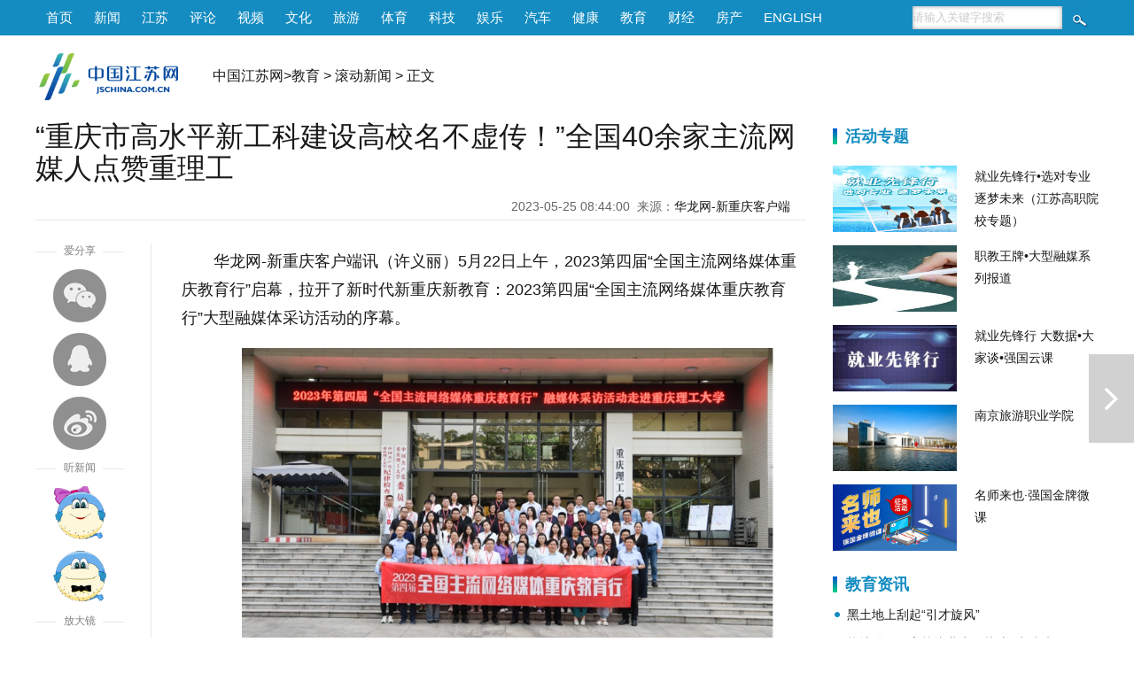

--- FILE ---
content_type: text/html
request_url: https://edu.jschina.com.cn/jybb/202305/t20230525_7951537.shtml
body_size: 11328
content:
<!DOCTYPE html>
<html>
<head lang="zh">
<meta charset="utf-8">
<meta http-equiv="Content-Type" content="text/html; charset=utf-8"/>
<meta name="viewport" content="width=device-width,initial-scale=1,maximum-scale=1,minimum-scale=1,user-scalable=no">    
<title>“重庆市高水平新工科建设高校名不虚传！”全国40余家主流网媒人点赞重理工_中国江苏网</title>
<!-- META信息区 开始 -->
<meta name="keywords" content="" />
<meta name="description" content="" />
<meta name="Copyright" content="中国江苏网" />
<meta name="filetype" content="0"> 
<meta name="publishedtype" content="1"> 
<meta name="pagetype" content="1"> 
<meta name="catalogs" content="32838">
<meta name="contentid" content="7951537"> 
<meta name="publishdate" content="2023-05-25 08:45:21"> 
<meta name="author" content="王凰"> 
<meta name="source" content="华龙网-新重庆客户端">
<meta name="source_link" content="">
<!-- META信息区 结束 -->
<meta itemprop="image" content="http://member.jschina.com.cn/jschina300.jpg" ignoreapd="1">
<link rel="apple-touch-icon-precomposed" href="http://member.jschina.com.cn/jschina300.jpg">
<link rel="shortcut icon" type="image/x-icon" href="http://member.jschina.com.cn/jschina300.jpg">
<script type="text/javascript">
(function(win,lib){var doc=win.document;var docEl=doc.documentElement;var metaEl=doc.querySelector('meta[name="viewport"]');var flexibleEl=doc.querySelector('meta[name="flexible"]');var dpr=0;var scale=0;var tid;var flexible=lib.flexible||(lib.flexible={});if(metaEl){console.warn("将根据已有的meta标签来设置缩放比例");var match=metaEl.getAttribute("content").match(/initial\-scale=([\d\.]+)/);if(match){scale=parseFloat(match[1]);dpr=parseInt(1/scale)}}else{if(flexibleEl){var content=flexibleEl.getAttribute("content");if(content){var initialDpr=content.match(/initial\-dpr=([\d\.]+)/);var maximumDpr=content.match(/maximum\-dpr=([\d\.]+)/);if(initialDpr){dpr=parseFloat(initialDpr[1]);scale=parseFloat((1/dpr).toFixed(2))}if(maximumDpr){dpr=parseFloat(maximumDpr[1]);scale=parseFloat((1/dpr).toFixed(2))}}}}if(!dpr&&!scale){var isAndroid=win.navigator.appVersion.match(/android/gi);var isIPhone=win.navigator.appVersion.match(/iphone/gi);var devicePixelRatio=win.devicePixelRatio;if(isIPhone){if(devicePixelRatio>=3&&(!dpr||dpr>=3)){dpr=3}else{if(devicePixelRatio>=2&&(!dpr||dpr>=2)){dpr=2}else{dpr=1}}}else{dpr=1}scale=1/dpr}docEl.setAttribute("data-dpr",dpr);if(!metaEl){metaEl=doc.createElement("meta");metaEl.setAttribute("name","viewport");metaEl.setAttribute("content","initial-scale="+scale+", maximum-scale="+scale+", minimum-scale="+scale+", user-scalable=no");if(docEl.firstElementChild){docEl.firstElementChild.appendChild(metaEl)}else{var wrap=doc.createElement("div");wrap.appendChild(metaEl);doc.write(wrap.innerHTML)}}function refreshRem(){var width=docEl.getBoundingClientRect().width;if(width/dpr>750){width=750*dpr}var rem=width/10;docEl.style.fontSize=rem+"px";flexible.rem=win.rem=rem}win.addEventListener("resize",function(){clearTimeout(tid);tid=setTimeout(refreshRem,300)},false);win.addEventListener("pageshow",function(e){if(e.persisted){clearTimeout(tid);tid=setTimeout(refreshRem,300)}},false);if(doc.readyState==="complete"){doc.body.style.fontSize=12*dpr+"px"}else{doc.addEventListener("DOMContentLoaded",function(e){doc.body.style.fontSize=12*dpr+"px"},false)}refreshRem();flexible.dpr=win.dpr=dpr;flexible.refreshRem=refreshRem;flexible.rem2px=function(d){var val=parseFloat(d)*this.rem;if(typeof d==="string"&&d.match(/rem$/)){val+="px"}return val};flexible.px2rem=function(d){var val=parseFloat(d)/this.rem;if(typeof d==="string"&&d.match(/px$/)){val+="rem"}return val}})(window,window["lib"]||(window["lib"]={}));
</script>
<link href="https://member.jschina.com.cn/2020zt/down/wz2020v2.css?v1" rel="stylesheet" type="text/css"> 
<style>
@media screen and (max-width : 750px) {
/*
.m_header{background-color:#128482;}
.m_nav_6 a {background:#128482;}
.m_nav_6 a:after {background:#128482 transparent;}
.m_nav_6 a:last-child:after{box-shadow: 2px -2px #128482;}
*/
}
</style>
<script type="text/javascript" src="https://member.jschina.com.cn/jquery/jquery-1.9.1.min.js"></script>
<script type="text/javascript" src="https://member.jschina.com.cn/jquery/swiper/swiper-3.4.2.jquery.min.js"></script>
<script src="https://res.wx.qq.com/open/js/jweixin-1.2.0.js"></script> 
<script src="https://member.jschina.com.cn/2018zt/jschina/wz2018v1.js?v4"></script>
<base target="_self"/>
</head>
<body>

<!-- 通用头区 -->
<div class="pc_header">
 <div class="box">
  <div class="left"><a href="http://www.jschina.com.cn/">首页</a><a href="http://news.jschina.com.cn/">新闻</a><a href="http://jsnews.jschina.com.cn/">江苏</a><a href="http://review.jschina.com.cn/">评论</a><a href="http://v.jschina.com.cn/">视频</a><a href="http://cul.jschina.com.cn/">文化</a><a href="http://tour.jschina.com.cn/">旅游</a><a href="http://sports.jschina.com.cn/">体育</a><a href="http://tech.jschina.com.cn/">科技</a><a href="http://ent.jschina.com.cn/">娱乐</a><a href="http://auto.jschina.com.cn/">汽车</a><a href="http://health.jschina.com.cn/">健康</a><a href="http://edu.jschina.com.cn/">教育</a><a href="http://economy.jschina.com.cn/">财经</a><a href="http://house.jschina.com.cn/">房产</a><a href="http://english.jschina.com.cn/">ENGLISH</a></div>
  <div class="right">
<form class="search_box" action="http://so.jschina.com.cn/was5/web/search?token=16.1422004478651.24&channelid=282695"  method="post" name="search" target="_blank">
   <input type="text" name="searchword" id="searchword" class="txt" onFocus="if(this.value!='') {this.value='';}this.style.color='#333';" onBlur="if(this.value=='') {this.value='请输入关键字搜索';this.style.color='#ccc';}" value="请输入关键字搜索" />
  <input name="Submit" id="Submit" type="submit" class="btn" value="" />
</form>
  </div>
  </div>
</div>
	
<div class="m_header">
    <div class="left">
        <a href="http://wap.jschina.com.cn/"><img src="https://member.jschina.com.cn/2018zt/jschina/logo.png" /></a> 
    </div>
    <div class="right">
        <div class="font"><a class="bigger">+</a></div>
        <div class="font"><a class="smaller">-</a></div>
        <div class="duxin-woman"><img src="https://member.jschina.com.cn/2020zt/down/images/voice.jpg" class="women_speak" /></div>
    </div>
</div>
<div class="clear"></div>
<div class="pc_logo">
<div class="logo"><a href="http://www.jschina.com.cn/"><img src="https://member.jschina.com.cn/2016/wenzhang/images/logo_02.png" height="60" /></a></div>
<div class="locat"><a href="http://www.jschina.com.cn/">中国江苏网</a>&gt;<a href="../../" title="教育" class="CurrChnlCls">教育</a>&nbsp;&gt;&nbsp;<a href="../" title="滚动新闻" class="CurrChnlCls">滚动新闻</a>&nbsp;&gt;&nbsp;正文</div>

</div>
<div class="clear"></div>



<div class="wrap">

<div class="left">

<div id="title">“重庆市高水平新工科建设高校名不虚传！”全国40余家主流网媒人点赞重理工</div>
<div id="ftitle"></div>
<div id="ptime"><span id="pubtime_baidu">2023-05-25 08:44:00</span>&nbsp;&nbsp;<span id="source_baidu">来源：<a target="_blank" href="">华龙网-新重庆客户端</a></span>&nbsp;&nbsp;</div>

<div class="clear"></div>


<div class="slide_left">
  <div style="color:#fff;z-index:-999;">1</div>
  <div id="slide_left_box">
    <div class="share">
      <div class="share-title"><span>爱分享</span></div>    
      <div class="share_wx"><a onclick="javascript:bShare.share(event,'weixin',0);return false;"></a></div>
      <div class="share_qq"><a onclick="javascript:bShare.share(event,'qqim',0);return false;"></a></div>
      <div class="share_wb"><a onclick="javascript:bShare.share(event,'sinaminiblog',0);return false;"></a></div>
    </div>
    <div class="duxin">
     <div class="duxin-title"><span>听新闻</span></div>    
     <div class="duxin-woman"><img class="women_speak" src="https://member.jschina.com.cn/2018zt/jschina/susu.png" _state="0" /></div>
     <div class="duxin-man"><img class="men_speak" _state="0" src="https://member.jschina.com.cn/2018zt/jschina/jiangjiang.png" /></div>
    </div>
    <div class="font">
      <div class="font-title"><span>放大镜</span></div>    
      <div class="font-zoomout"><a class="bigger">放大字体</a></div>
      <div class="font-zoomin"><a class="smaller">缩小字体</a></div>      
    </div>    
  </div>
  <div class="clear"></div>
</div>

<div class="slide_center">


<div class="video"></div>

<!--正文-->
<div id="content" class="articalCont">
<div class=TRS_Editor><p>华龙网-新重庆客户端讯（许义丽）5月22日上午，2023第四届“全国主流网络媒体重庆教育行”启幕，拉开了新时代新重庆新教育：2023第四届“全国主流网络媒体重庆教育行”大型融媒体采访活动的序幕。</p>
<p align="center"><img src="./W020230525315199219273.jpg" alt="" OLDSRC="W020230525315199219273.jpg" /></p>
<p>2023第四届“全国主流网络媒体重庆教育行”走进重庆理工大学</p>
<p>5月23日下午，人民网、新华网、中国网、光明网、央视网等10余家央媒，四川新闻网、东方网、潮新闻、大众网等40余家地方主流网络媒体，走进重庆理工大学，开启全新体验。</p>
<p align="center"><img src="./W020230525315200163517.jpg" alt="" OLDSRC="W020230525315200163517.jpg" /></p>
<p>参观重庆理工大学高新区创新中心加速器园区</p>
<p align="center"><img src="./W020230525315201284096.jpg" alt="" OLDSRC="W020230525315201284096.jpg" /></p>
<p>参观重庆理工大学新能源汽车现代产业学院实践教学基地</p>
<p>重理工初印象</p>
<p>“学在静湖边、玩在蝴蝶山下的大学，实名羡慕！”</p>
<p>“校园环境如何？”“学校有哪些硬核实力？”“科研方面有哪些重大贡献？”......这些都是东方网记者刘轶琳来之前非常关心的话题。</p>
<p>下午2：30，重理工之行正式开启后，学校各个学科专业、宝藏实验室都在此次活动中揭开神秘的面纱。</p>
<p>“好多宝藏老师！”“实名羡慕学在静湖边，玩在蝴蝶山下的大学时光！”“‘最美大学校园’实锤！”“快乐食间，是我理想型的校园食堂！”“重庆的‘麻省理工’名不虚传！”初识重理工，见多识广的全国主流网络媒体主编、记者们不禁发出感叹。</p>
<p>“原本只知道重庆理工大学是一所市重点建设高校，没想到它的专业设置和校园文化还如此丰富多彩，这次更让我增添了对它的心仪之情。”环球网记者陈全这样说道。</p>
<p align="center"><img src="./W020230525315202198278.jpg" alt="" OLDSRC="W020230525315202198278.jpg" /></p>
<p>参观智能制造创新创业实践基地</p>
<p align="center"><img src="./W020230525315203097820.jpg" alt="" OLDSRC="W020230525315203097820.jpg" /></p>
<p>一名记者正认真查看文字介绍</p>
<p>全国主流网媒人纷纷点赞</p>
<p>“重庆市高水平新工科建设高校名不虚传！”</p>
<p>从九龙坡到巴南，从重庆理工大学高新区创新中心到新能源现代产业学院、智能制造创新创业实践基地、红岩精神展览室、校史馆......记者团们不仅深入了解了学校的“硬件”设施，还进一步深度了解了学校八十余年的发展历程，深切感受到了学校将“抗战文化、红岩精神、兵工基因”融入到了人才培养的全过程。</p>
<p>在重庆理工大学高新区创新中心，记者团实地了解了学校聚焦科技成果转化链条前端研发、中端加速、末端产业化中取得的成效，感受到了学校在科技成果转化、创新企业发展上的强大动能。</p>
<p>“这个创新中心比起其他平台，有何特色？”这是来自红网记者曾拥璇的追问。</p>
<p>据了解，该创新中心搭建了“孵化平台+基金+研究院+检验检测”的四轮驱动协同体系，构建了“国家大学科技园－加速器－产业园”的三级孵化成长链条，开展科技创新孵化、科技创新投资、高新技术研发、专业技术服务，全力助推科技成果转化、创新企业发展。</p>
<p>累计孵化企业 240 余家，带动产值规模 20亿元，获得了国家级科技企业孵化器、国家备案众创空间、成渝双城十大特色创孵载体、重庆市精品微企双创孵化平台、重庆市首批“满天星”示范楼宇等 20 余项荣誉称号。</p>
<p>在重庆理工大学产学研深入建设的背景下，一大批优秀创新型企业正稳步成长......</p>
<p align="center"><img src="./W020230525315204094554.jpg" alt="" OLDSRC="W020230525315204094554.jpg" /></p>
<p>参观学校校史馆</p>
<p align="center"><img src="./W020230525315204860745.jpg" alt="" OLDSRC="W020230525315204860745.jpg" /></p>
<p>参观红岩精神展览室暨余祖胜烈士事迹陈列室</p>
<p>“车神”加持、“双创”筑梦</p>
<p>“这样的大学生活，我想再体验一次！”</p>
<p>随后，记者团一行来到学校花溪校区。在这里，全国主流网络融媒体主编、记者们走进校史馆、红岩精神展览室暨余祖胜烈士事迹陈列室、智能制造创新创业实践基地、新能源现代产业学院等地，从内到外，深刻领略重理工人才培养的别样风采。</p>
<p>“哇，这也太炫酷了吧！”在重庆理工大学新能源汽车现代产业学院，记者团不禁对入驻的巴哈越野车队、方程式车队、电动无人方程式车队、智能网联桌面级小车等学生科技创新团队的成果感到惊叹，不时发出赞美声。</p>
<p>在机械工程创新创业实践基地，14个创新工作室打造的学生“双创梦工厂”，其创新化、个性化、规模化，同样吸引记者团驻足了解。</p>
<p>据悉，师生们自主开发的负重助力外骨骼、桌面级3D打印智能机械臂、自平衡轮椅、两轮电动摩托车等多样化创新产品，在“互联网+”创新创业大赛、“挑战杯”大赛、机械创新设计大赛、中国大学生方程式汽车大赛、I-VISTA自动驾驶汽车挑战赛等斩获多项大奖，共计获得全国一等奖6项、二等奖20余项、三等奖30余项，省部级奖100余项。</p>
<p>“毕业早了！这样充实的大学生活，我好想再体验一次！”齐鲁网记者庄红这样表示。</p>
<p align="center"><img src="./W020230525315205858016.jpg" alt="" OLDSRC="W020230525315205858016.jpg" /></p>
<p>座谈会现场</p>
<p align="center"><img src="./W020230525315206761924.jpg" alt="" OLDSRC="W020230525315206761924.jpg" /></p>
<p>重庆理工大学党委书记康骞致辞</p>
<p align="center"><img src="./W020230525315207591846.jpg" alt="" OLDSRC="W020230525315207591846.jpg" /></p>
<p>华龙网集团教育频道主编、重庆教育舆情研究院院长王大伦介绍活动背景</p>
<p>以“双一流”建设为主线、博士点建设为目标</p>
<p>服务国家重大战略需求 彰显“重理工担当”</p>
<p>作为重庆市重点建设高校，西南地区唯一一所具有兵工背景的普通高等本科院校，重庆市属高水平新工科建设高校、国家级大学生创新创业训练计划建设高校、教育部首批高等学校科技成果转化和技术转移基地，重庆理工大学办学成绩显著。</p>
<p>建校80余年来，学校服务国家及地方经济社会发展，建立了理、工、文、管、经、法、医、艺等协调发展的多学科体系，同时是“重庆市十佳园林式单位”“全国高校百佳食堂”，建有“奖、助、勤、贷、免、补、赠”多位一体的奖助体系，学校品质就业还荣获“全国毕业生就业工作典型经验高校”。</p>
<p>座谈会现场，重庆理工大学党委书记康骞介绍说，近年来，学校以“双一流”建设为主线，以博士学位授予单位建设为目标牵引，大力实施内涵发展、特色发展、创新发展战略，探索形成了鲜明办学特色，在部分领域具有不可替代性，并在服务国家重大战略需求、服务地方经济社会高质量发展方面积极彰显重理工担当。</p>
<p>交流环节，来自未来网的记者郝祥平，将关注的焦点聚焦在新工科建设，他很好奇学校连续两次入选重庆市高水平新工科建设高校，那在新工科建设方面有哪些经验与成绩？</p>
<p>“作为一所高水平的应用研究型大学，优秀师资必不可少，学校在高水平人才队伍建设层面，有哪些好的经验？”来自国际在线的记者杨冬霞，关注的焦点放在人才队伍建设层面。</p>
<p align="center"><img src="./W020230525315208440966.jpg" alt="" OLDSRC="W020230525315208440966.jpg" /></p>
<p>记者现场提问</p>
<p>如何深化产学研用，提升科技成果转化是学校科技创新发展绕不开的话题。来自南方网的记者喻孟很关注学校产学研用方面的特色亮点。</p>
<p>还有“数学科学研究中心”“人工智能+学科群”“学生工作特色”等，都成为记者们追问的焦点。针对诸多话题，学校相关负责人耐心细致地回应了记者们的关切。</p>
<p>“校园环境美，办学特色鲜明，考察内容充实，亮点颇多，唯一的遗憾就是时间太短”，结束重理工之行后，全国主流网络媒体记者团成员纷纷感叹。但诚如记者们所言，这只是一个开始，下一次的全国主流网络媒体重理工之行，一定还有更多精彩值得期待！</p></div>
<p></p>
</div>

<!-- 分页 开始 -->
    <SCRIPT LANGUAGE="JavaScript"> 
    <!-- 
    function createPageHTML(_nPageCount, _nCurrIndex, _sPageName, _sPageExt){ 
      if(_nPageCount == null || _nPageCount<=1){return;}  
      var nCurrIndex = _nCurrIndex || 0; 
      if(nCurrIndex == 0)   document.write("<a class=pageLinkOn>1</a>"); 
      else  document.write("<a href=\""+_sPageName+"."+_sPageExt+"\">1</a>&nbsp;");  
      for(var i=1; i<_nPageCount; i++){ 
       if(nCurrIndex == i) document.write("<a class=pageLinkOn>"+(i+1)+"</a>");  
       else document.write("<a href=\""+_sPageName+"_" + i + "."+_sPageExt+"\">"+(i+1)+"</a>"); 
      } 
    } 
    --> 
    </SCRIPT> 
    <div class="pageLink" id="pageLink">
    <SCRIPT LANGUAGE="JavaScript">createPageHTML(1, 0, "t20230525_7951537", "shtml");</SCRIPT>       
    </div>
    <!-- 分页 结束 -->

<div class="tags-editor">
<div class="tags">标签：</div>

<div id="editor"><span id="editor_baidu">责编：王凰</span></div>
</div>

<!-- 摘要 -->
<div class="abstract" style="display:none;""></div>

 
<!-- 相关新闻 开始 -->
<div class="related">
<h3>相关新闻</h3>
<ul>



<li><a href="./t20230525_7951535.shtml">嘿霸道！重庆电子工程职业学院凭实力“出圈”！全国40余家主流网络媒体密集点赞</a></li>

<li><a href="./t20230525_7951451.shtml">重庆大渡口区：探索学前教育优质发展“新路径”</a></li>

</ul>
</div>
<!-- 相关新闻 结束 -->
</div>

<div class="clear"></div>
</div>

<!-- right -->
<!--右侧区域-->
<div class="content_right">
<!--活动专题 开始-->
<div class="news_pic">
<h3>活动专题</h3>
<ul>

    <li>
    <a href="http://zh5.xhby.net/c/ki2f/w0wz/index.html"><img src="https://edu.jschina.com.cn/zt/202307/W020230728611879910092.jpg" /></a>
    <p><a href="http://zh5.xhby.net/c/ki2f/w0wz/index.html">就业先锋行•选对专业逐梦未来（江苏高职院校专题）</a></p>
    </li>

    <li>
    <a href="https://m.jschina.com.cn/v3/waparticles/55/lbOP5GlD22b8Ga84/1"><img src="https://edu.jschina.com.cn/zt/202010/W020220624563461574100.png" /></a>
    <p><a href="https://m.jschina.com.cn/v3/waparticles/55/lbOP5GlD22b8Ga84/1">职教王牌•大型融媒系列报道</a></p>
    </li>

    <li>
    <a href="https://m.jschina.com.cn/v3/waparticles/1e4c00f43c6444998715fd377861171c/TV0N6vgDgBATHUyU/1"><img src="https://edu.jschina.com.cn/zt/202010/W020201013579355873173.jpg" /></a>
    <p><a href="https://m.jschina.com.cn/v3/waparticles/1e4c00f43c6444998715fd377861171c/TV0N6vgDgBATHUyU/1">就业先锋行 大数据•大家谈•强国云课</a></p>
    </li>

    <li>
    <a href="http://edu.jschina.com.cn/zt2017/nj/"><img src="https://edu.jschina.com.cn/zt/202111/W020211103540527198513.png" /></a>
    <p><a href="http://edu.jschina.com.cn/zt2017/nj/">南京旅游职业学院</a></p>
    </li>

    <li>
    <a href="https://m.jschina.com.cn/v3/waparticles/55/cvBQNirApwXH8lVZ/1"><img src="https://edu.jschina.com.cn/zt/202102/W020210220622764949617.jpg" /></a>
    <p><a href="https://m.jschina.com.cn/v3/waparticles/55/cvBQNirApwXH8lVZ/1">名师来也·强国金牌微课</a></p>
    </li>

</ul>
<div class="clear"></div>
</div>
<!--活动专题 结束-->
<div class="Hspace"></div>

<!--业界动态 开始-->
<div class="infomation">
<h3>教育资讯</h3>
    <ul>
	
    <li><a href="https://edu.jschina.com.cn/jy/202411/t20241101_8419944.shtml" target="_blank" >黑土地上刮起“引才旋风”</a></li>
    
    <li><a href="https://edu.jschina.com.cn/jy/202410/t20241021_8412231.shtml" target="_blank" >校地强链，高校毕业生奔赴“新质”未来</a></li>
    
    <li><a href="https://edu.jschina.com.cn/jy/202410/t20241015_8409207.shtml" target="_blank" >“既要又要还要”，常州强化监督守护师生“盘中餐”</a></li>
    
    <li><a href="https://edu.jschina.com.cn/jy/202411/t20241107_8422915.shtml" target="_blank" >课间休息也是一门“大课”</a></li>
    
    <li><a href="https://edu.jschina.com.cn/jy/202411/t20241106_8422397.shtml" target="_blank" >南京财经大学：文化强校 培育时代新人</a></li>
    
    </ul>
</div>
<!--业界动态 结束-->
<div class="Hspace"></div>

 
<div class="Hspace"></div>      

</div>
<!--右侧区域结束-->
<!--// right -->

<div class="clear"></div>

</div>

<!-- 上下篇 -->


<div class="nextdoc"><a href="./t20230525_7951535.shtml" title="嘿霸道！重庆电子工程职业学院凭实力“出圈”！全国40余家主流网络媒体密集点赞">下一篇</a></div>


<!-- 贴底导航 -->
<div class="m_footer">
    <div class="logo"><img src="https://member.jschina.com.cn/2020zt/down/images/logo.png" /></div>
    <a href="http://member.jschina.com.cn/xjs/index.html" ignoreapd="1" target="_blank">下载</a>

  <!--ul>
    <li><div class="font"><div class="font-zoomout"><a class="bigger"><i class="fa fa-font fa-lg"></i><i class="fa fa-plus-circle"></i></a></div></div> </li>
    <li><div class="font"><div class="font-zoomin"><a class="smaller"><i class="fa fa-font fa-lg"></i><i class="fa fa-minus-circle"></i></a></div></div></li>
    <li><div class="duxin-woman"><img class="women_speak" src="https://member.jschina.com.cn/2018zt/jschina/susu.png" _state="0" /></div> </li>
    <li><div class="duxin-man"><img class="men_speak" _state="0" src="https://member.jschina.com.cn/2018zt/jschina/jiangjiang.png" /></div></li>
  </ul-->
</div>

<!-- 尾区 -->
<div id="footer">
    <div class="pc_footer">
        <div>本站不良内容举报信箱：jubao@jschina.com.cn 举报电话：（025）84737000</div>
        <a href="http://corp.jschina.com.cn/about/" rel="nofollow">网站简介</a>&nbsp;|&nbsp;
        <a href="http://www.jschina.com.cn/ad/ad1.html" rel="nofollow">广告服务</a>&nbsp;|&nbsp;
        <a href="http://corp.jschina.com.cn/lawyer/" rel="nofollow">网站律师</a>&nbsp;|&nbsp;
        <a href="http://www.jschina.com.cn/sitemap/" rel="nofollow">网站地图</a>&nbsp;|&nbsp;
        <a href="http://corp.jschina.com.cn/contact/" rel="nofollow">联系方式</a>
        <br/>中国江苏网(江苏中江网传媒股份有限公司) 版权所有&nbsp;&nbsp;
        <a href="https://beian.miit.gov.cn/">苏ICP备07000608号</a><br/>
        <a href="http://news.jschina.com.cn/licence/news.html" rel="nofollow">国新网许可证3212006001号</a>&nbsp;&nbsp;视听节目许可证1008318号&nbsp;&nbsp;
        <a href="http://corp.jschina.com.cn/zpgg/202202/t20220228_2954037.shtml" rel="nofollow">广播电视节目制作经营许可证苏字第394号</a>
        <br/>电信业务经营许可证苏B1,B2-20110153<br/>
    </div>
    <div class="mobile_footer">中国江苏网 版权所有</div>
</div>

<!-- 百度推送 -->
<script>
(function(){
    var bp = document.createElement('script');
    var curProtocol = window.location.protocol.split(':')[0];
    if (curProtocol === 'https'){
   bp.src = 'https://zz.bdstatic.com/linksubmit/push.js';
  }
  else{
  bp.src = 'https://push.zhanzhang.baidu.com/push.js';
  }
    var s = document.getElementsByTagName("script")[0];
    s.parentNode.insertBefore(bp, s);
})();
</script>

<!-- 统计流量 -->
<script language="javascript" type="text/javascript" async>
(function(w,d,g,r){
    w['_wd_o']=r;
    w[r]=w[r]||function(){arguments.t=1*new Date(),(w[r].q=w[r].q||[]).push(arguments);};
    var a=d.createElement('script'),m=d.getElementsByTagName('script')[0];
    a.async=1;
    a.src=g;m.parentNode.insertBefore(a,m);
  })(window,document,'//cl2.webterren.com/webdig.js?z=12','_wa');

 _wa('wd_paramtracker', '_wdxid=000000000000000000000000000000000000000000');
</script>


<!-- 网脉 -->
<script id="_trs_ta_js" src="//ta.trs.cn/c/js/ta.js?mpid=2833" async="async" defer="defer"></script>
<script>
    (function(){
      // 记录阅读数
      $.ajax({
        url: 'https://jhdapi.xhby.net/interaction/api/v1/interaction/article-extnums/web/addClick', // 请求的URL
        type: 'POST',
        contentType: 'application/json',
        data: JSON.stringify({
          articleId: window.location.href
        }),
        dataType: 'json',
        success: function(response) {
          // 请求成功时的回调函数
          console.log(response);
        },
        error: function(xhr, status, error) {
          // 请求失败时的回调函数
          console.log("Error: " + error);
        }
      });
    })();
  </script>

<script type="text/javascript">
function shuxie(){

    var shareTitle = document.title,
    shareUrl = window.location.href,
    shareDesc = $(".abstract_wx").html(),
    shareImg = "https://member.jschina.com.cn/img2016/jschina.jpg";
    if($(".wxpiclogo").length>0&&$(".wxpiclogo").html()!=""){
	shareImg = $(".wxpiclogo").html();
    }

console.log(shareImg);

    $.ajax({
        url: "https://app.jschina.com.cn/wx/sample.php?url="+encodeURIComponent(shareUrl),
        dataType: 'jsonp',
        jsonp: 'jsonpcallback',

        success: function (data) {

            $.each(data, function (index, result) {
                if (result['status'] == 1) {
                    var appId = result['appId'],
          timestamp = result['timestamp'],
          nonceStr = result['nonceStr'],
          signature = result['signature'];

console.log("appId:"+appId+" | timestamp:"+ timestamp+" | nonceStr:"+nonceStr+" | signature:"+signature+" | rawString:"+result['rawString']);
//console.log("appId:"+appId);
                    wx.config({
                        debug: false,
                        appId: appId,
                        timestamp: timestamp,
                        nonceStr: nonceStr,
                        signature: signature,
                        jsApiList: [
              'onMenuShareTimeline',
              'onMenuShareAppMessage',
              'onMenuShareQQ',
              'onMenuShareWeibo'
                        ]
                    });

                }
            });
        }


    });


    wx.ready(function () {
        wx.onMenuShareAppMessage({
            title: shareTitle,
            desc: shareDesc,
            imgUrl: shareImg,
            link: shareUrl,
            success: function (res) {

            }
        });

        wx.onMenuShareTimeline({
            title: shareTitle,
            imgUrl: shareImg,
            link: shareUrl,
            success: function (res) {

            }
        });

        wx.onMenuShareQQ({
            title: shareTitle,
            desc: shareDesc,
            imgUrl: shareImg,
            link: shareUrl,
            success: function (res) {

            }
        });

        wx.onMenuShareWeibo({
            title: shareTitle,
            desc: shareDesc,
            imgUrl: shareImg,
            link: shareUrl,
            success: function (res) {

            }
        });
    });
}
shuxie();

</script>
<!--script type="text/javascript" charset="utf-8" src="https://static.bshare.cn/b/buttonLite.js#style=-1&amp;uuid=a56cbb29-a40b-4306-9058-d2957c541ee9&amp;pophcol=3&amp;lang=zh" ignoreapd="1"></script-->
<!--script type="text/javascript" charset="utf-8" src="https://member.jschina.com.cn/buttonLite.js#style=-1&uuid=a56cbb29-a40b-4306-9058-d2957c541ee9&pophcol=3&lang=zh" ignoreapd="1"></script-->

</body>
</html>

--- FILE ---
content_type: text/html; charset=UTF-8
request_url: https://app.jschina.com.cn/wx/sample.php?url=https%3A%2F%2Fedu.jschina.com.cn%2Fjybb%2F202305%2Ft20230525_7951537.shtml&jsonpcallback=jQuery191030904730798579183_1769461461720&_=1769461461721
body_size: 555
content:
jQuery191030904730798579183_1769461461720([{"status":"1","appId":"wx7e6734c8398cee8a","timestamp":1769461453,"nonceStr":"H4jvlSXj7AxvaEHE","signature":"4c760f086e9ddae61d888ad79e00723d8bef4e81","url":"https:\/\/edu.jschina.com.cn\/jybb\/202305\/t20230525_7951537.shtml","rawString":"jsapi_ticket=bxLdikRXVbTPdHSM05e5u73SxhTiajIj7bCfr89vUw0xPvD2gUHXhhNQvh9zB3gPPTLsbUw5wUOyBqRt9fK0Rw&noncestr=H4jvlSXj7AxvaEHE&timestamp=1769461453&url=https:\/\/edu.jschina.com.cn\/jybb\/202305\/t20230525_7951537.shtml"}])
